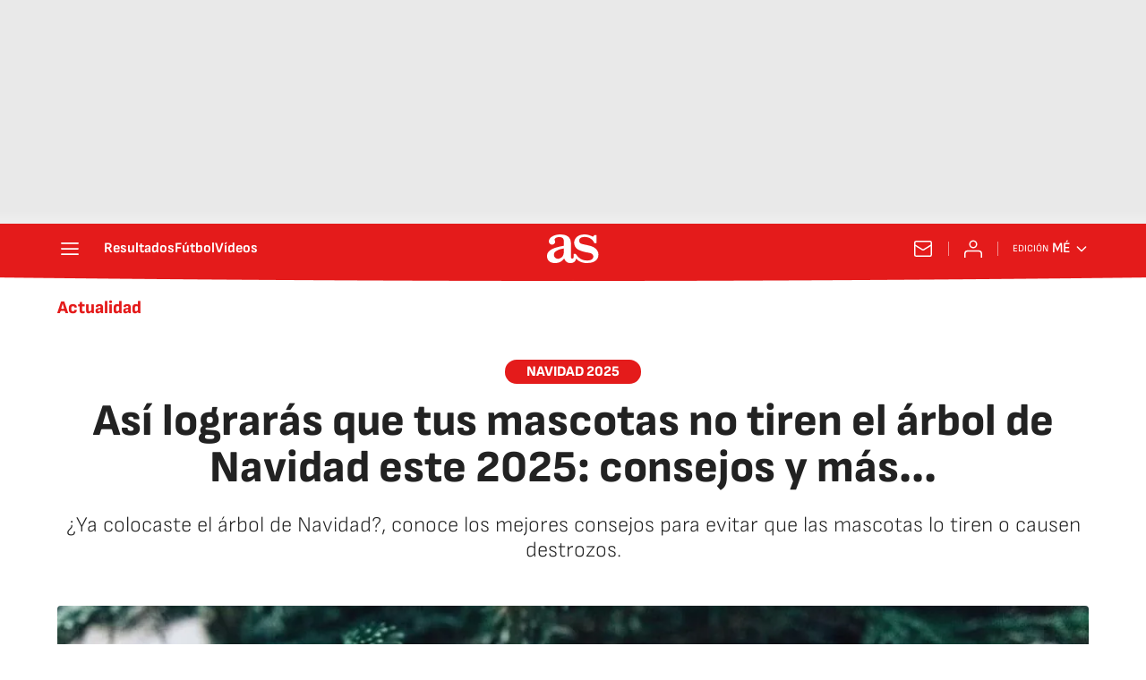

--- FILE ---
content_type: application/x-javascript;charset=utf-8
request_url: https://smetrics.as.com/id?d_visid_ver=5.4.0&d_fieldgroup=A&mcorgid=2387401053DB208C0A490D4C%40AdobeOrg&mid=40139953319318527784457017062865130650&ts=1768810993120
body_size: -39
content:
{"mid":"40139953319318527784457017062865130650"}

--- FILE ---
content_type: application/javascript; charset=UTF-8
request_url: https://diarioas.disqus.com/count-data.js?1=WBMLH4IRUVC3TOKPL6IXMKRH3A&_=1768810993002
body_size: 233
content:
var DISQUSWIDGETS;

if (typeof DISQUSWIDGETS != 'undefined') {
    DISQUSWIDGETS.displayCount({"text":{"and":"y","comments":{"zero":"0","multiple":"{num} ","one":"1 "}},"counts":[{"id":"WBMLH4IRUVC3TOKPL6IXMKRH3A","comments":0}]});
}